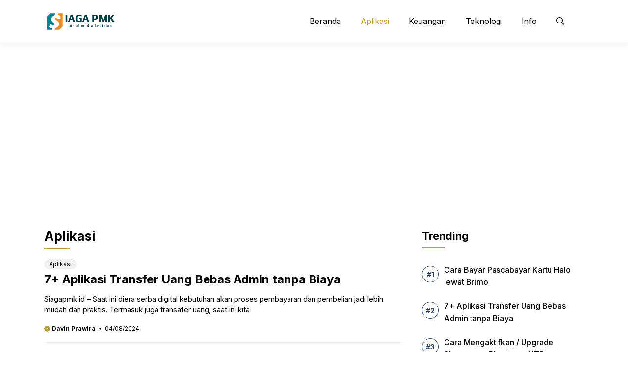

--- FILE ---
content_type: text/html; charset=utf-8
request_url: https://www.google.com/recaptcha/api2/aframe
body_size: 265
content:
<!DOCTYPE HTML><html><head><meta http-equiv="content-type" content="text/html; charset=UTF-8"></head><body><script nonce="iE0wKysk6cET74k5el8cYA">/** Anti-fraud and anti-abuse applications only. See google.com/recaptcha */ try{var clients={'sodar':'https://pagead2.googlesyndication.com/pagead/sodar?'};window.addEventListener("message",function(a){try{if(a.source===window.parent){var b=JSON.parse(a.data);var c=clients[b['id']];if(c){var d=document.createElement('img');d.src=c+b['params']+'&rc='+(localStorage.getItem("rc::a")?sessionStorage.getItem("rc::b"):"");window.document.body.appendChild(d);sessionStorage.setItem("rc::e",parseInt(sessionStorage.getItem("rc::e")||0)+1);localStorage.setItem("rc::h",'1765350052033');}}}catch(b){}});window.parent.postMessage("_grecaptcha_ready", "*");}catch(b){}</script></body></html>

--- FILE ---
content_type: image/svg+xml
request_url: https://siagapmk.id/wp-content/uploads/2023/09/Logo-PMK-B.svg
body_size: 7154
content:
<svg xmlns="http://www.w3.org/2000/svg" width="153" height="46" viewBox="0 0 1270 380" version="1.1"><path d="M 97 68.193 C 92.325 72.668, 79.331 85.143, 68.123 95.915 C 56.916 106.687, 46.454 116.578, 44.873 117.895 L 42 120.290 42 226.222 L 42 332.154 44.934 335.088 L 47.868 338.022 90.541 337.761 L 133.214 337.500 136.360 327.856 L 139.505 318.211 133.003 317.136 C 124.530 315.734, 115.208 312.634, 106.927 308.463 C 100.140 305.045, 86.245 295.094, 82.335 290.850 L 80.170 288.500 90.106 272.500 C 95.570 263.700, 102.154 252.994, 104.735 248.710 L 109.429 240.919 115.465 247.401 C 134.256 267.584, 154.239 273.210, 170.503 262.896 C 175.625 259.648, 178.571 254.411, 179.632 246.666 C 180.949 237.060, 173.832 228.420, 149.019 209.500 C 126.053 191.988, 117.242 182.729, 112.077 170.680 C 105.921 156.319, 110.097 141.715, 124.431 127.478 C 135.941 116.046, 151.142 106.835, 171.497 98.961 L 178.493 96.254 180.636 88.877 C 181.814 84.820, 184.403 76.817, 186.389 71.094 C 188.375 65.370, 190 60.533, 190 60.344 C 190 60.155, 170.988 60.013, 147.750 60.028 L 105.500 60.057 97 68.193" stroke="none" fill="#008391" fill-rule="evenodd" /><path d="M 237.072 73.857 L 230.130 87.714 238.044 88.324 C 272.455 90.977, 288.085 109.082, 282.642 139.983 L 281.500 146.467 255.500 151.183 C 241.200 153.777, 227.991 156.176, 226.147 156.514 L 222.795 157.129 223.472 152.201 C 224.862 142.097, 219.563 132.947, 211.439 131.423 C 205.958 130.394, 197.657 132.366, 191.186 136.234 C 183.916 140.579, 181.762 144.039, 182.319 150.473 C 182.706 154.947, 183.262 155.918, 187.851 160.138 C 190.657 162.718, 196.451 166.969, 200.727 169.586 C 235.181 190.669, 246.967 201.804, 254.197 220.101 C 255.995 224.651, 256.336 227.622, 256.363 239 C 256.392 251.128, 256.134 253.185, 253.825 259.242 C 249.935 269.445, 245.255 276.598, 237.226 284.615 C 225.720 296.104, 211.002 305.032, 194.500 310.533 C 190.100 311.999, 186.341 313.351, 186.147 313.536 C 185.425 314.225, 183.039 329.650, 183.020 333.750 L 183 338 223.555 338 L 264.110 338 292.055 311.252 L 320 284.503 320 174.706 L 320 64.909 317.545 62.455 L 315.091 60 279.552 60 L 244.013 60 237.072 73.857" stroke="none" fill="#f48c24" fill-rule="evenodd" /><path d="M 583.500 85.978 C 574.456 87.290, 561.772 91.632, 556.374 95.265 C 553.730 97.044, 550.101 100.432, 548.309 102.794 C 542.464 110.499, 542 113.860, 542 148.522 L 542 179.681 545.115 185.914 C 550.365 196.420, 561.072 202.146, 580.880 205.043 C 596.731 207.360, 625.887 205.159, 643.250 200.334 L 649 198.736 649 167.868 L 649 137 626 137 L 603 137 603 146.500 L 603 156 612.500 156 L 622 156 622 169.429 L 622 182.858 616.310 184.039 C 612.935 184.740, 605.298 185.065, 597.536 184.838 C 585.757 184.494, 583.897 184.184, 578.889 181.734 C 575.505 180.078, 572.871 178.013, 572.163 176.459 C 571.366 174.710, 571 164.975, 571 145.530 L 571 117.153 573.717 113.925 C 575.211 112.149, 578.474 109.774, 580.967 108.648 C 589.289 104.888, 622.010 105.308, 641.656 109.426 L 648 110.756 648 99.897 C 648 87.389, 649.365 88.747, 635 86.964 C 623.446 85.531, 590.884 84.907, 583.500 85.978 M 370 145.500 L 370 204 384.500 204 L 399 204 399 145.500 L 399 87 384.500 87 L 370 87 370 145.500 M 454.225 89.727 C 453.682 91.252, 444.580 115.900, 433.999 144.500 C 423.417 173.100, 414.158 198.188, 413.424 200.250 L 412.089 204 426.332 204 L 440.575 204 445.500 189 L 450.425 174 471.578 174 L 492.730 174 497.967 189 L 503.204 204 517.670 204 C 530.994 204, 532.090 203.862, 531.570 202.250 C 531.260 201.287, 521.835 175.075, 510.625 144 L 490.244 87.500 472.728 87.227 L 455.211 86.955 454.225 89.727 M 700.225 89.727 C 699.682 91.252, 690.580 115.900, 679.999 144.500 C 669.417 173.100, 660.158 198.188, 659.424 200.250 L 658.089 204 672.332 204 L 686.575 204 691.500 189 L 696.425 174 717.578 174 L 738.730 174 743.967 189 L 749.204 204 763.670 204 C 776.994 204, 778.090 203.862, 777.570 202.250 C 777.260 201.287, 767.835 175.075, 756.625 144 L 736.244 87.500 718.728 87.227 L 701.211 86.955 700.225 89.727 M 832 145.500 L 832 204 846.500 204 L 861 204 861 185 L 861 166 876.412 166 C 899.707 166, 913.624 162.609, 919.964 155.388 C 924.756 149.930, 926 143.772, 926 125.500 C 926 105.965, 924.827 100.883, 919.130 95.737 C 911.158 88.534, 901.273 87.017, 862.250 87.008 L 832 87 832 145.500 M 947 145.500 L 947 204 960.489 204 L 973.978 204 974.239 161.927 L 974.500 119.853 986.383 153.677 C 992.919 172.279, 999.599 191.213, 1001.228 195.750 L 1004.189 204 1015.845 203.989 L 1027.500 203.978 1042 161.259 L 1056.500 118.540 1056.761 161.270 L 1057.021 204 1070.011 204 L 1083 204 1083 145.500 L 1083 87 1063.750 87.001 L 1044.500 87.002 1030.536 127.994 C 1022.856 150.540, 1016.273 168.427, 1015.907 167.743 C 1015.541 167.059, 1009.581 150.075, 1002.661 130 C 995.742 109.925, 989.569 92.037, 988.943 90.250 L 987.804 87 967.402 87 L 947 87 947 145.500 M 1106 145.500 L 1106 204 1120.486 204 L 1134.971 204 1135.236 173.372 L 1135.500 142.744 1158.903 173.372 L 1182.305 204 1199.709 204 C 1216.409 204, 1217.061 203.926, 1215.807 202.162 C 1215.088 201.151, 1204.150 187.167, 1191.500 171.085 C 1178.850 155.004, 1168.638 141.544, 1168.807 141.174 C 1168.976 140.803, 1178.426 129.073, 1189.807 115.106 C 1201.188 101.140, 1210.860 89.102, 1211.300 88.356 C 1211.960 87.236, 1209.179 87.010, 1195.300 87.058 L 1178.500 87.117 1157 114.293 L 1135.500 141.468 1135.234 114.234 L 1134.968 87 1120.484 87 L 1106 87 1106 145.500 M 861 127 L 861 146 874.480 146 C 889.571 146, 894.922 144.661, 896.864 140.399 C 898.261 137.333, 898.387 114.591, 897.021 112.039 C 895.366 108.947, 890.288 108, 875.351 108 L 861 108 861 127 M 464.322 132.500 L 457.172 154 471.693 154 C 482.888 154, 486.109 153.714, 485.754 152.750 C 485.501 152.063, 482.266 142.387, 478.564 131.250 C 474.862 120.112, 471.752 111, 471.653 111 C 471.553 111, 468.254 120.675, 464.322 132.500 M 710.322 132.500 L 703.172 154 717.693 154 C 728.888 154, 732.109 153.714, 731.754 152.750 C 731.501 152.063, 728.266 142.387, 724.564 131.250 C 720.862 120.112, 717.752 111, 717.653 111 C 717.553 111, 714.254 120.675, 710.322 132.500 M 591 248.392 C 591 249.157, 592.071 250.052, 593.381 250.381 C 594.707 250.714, 596.029 251.979, 596.367 253.239 C 597.363 256.955, 597.079 288.663, 596.025 291.435 C 595.421 293.023, 594.278 294, 593.025 294 C 591.892 294, 591 294.661, 591 295.500 C 591 296.716, 592.611 297, 599.500 297 C 605.680 297, 608 296.655, 608 295.737 C 608 295.043, 606.987 294.030, 605.750 293.487 C 603.523 292.510, 603.497 292.263, 603.231 269.750 L 602.962 247 596.981 247 C 592.538 247, 591 247.358, 591 248.392 M 758 248.500 C 758 249.325, 758.418 250, 758.929 250 C 761.557 250, 763 253.375, 763 259.526 L 763 265.909 760.545 263.455 C 756.879 259.788, 750.717 260.021, 747.033 263.964 C 745.510 265.595, 743.980 268.351, 743.632 270.089 C 742.451 275.993, 742.967 286.878, 744.624 291.018 C 747.437 298.049, 755.463 300.265, 760.364 295.364 C 762.900 292.827, 763 292.808, 763 294.864 C 763 296.787, 763.550 297, 768.500 297 C 774.384 297, 775.935 295.323, 771.750 293.487 C 769.523 292.510, 769.497 292.263, 769.231 269.750 L 768.962 247 763.481 247 C 759.276 247, 758 247.349, 758 248.500 M 789.832 249.470 C 788.434 252.539, 790.112 255, 793.603 255 C 795.288 255, 796.142 254.282, 796.593 252.487 C 797.861 247.435, 791.959 244.802, 789.832 249.470 M 874 248.500 C 874 249.325, 874.418 250, 874.929 250 C 875.439 250, 876.564 250.707, 877.429 251.571 C 878.744 252.887, 879 256.157, 879 271.637 C 879 290.106, 878.384 294, 875.465 294 C 874.659 294, 874 294.675, 874 295.500 C 874 296.708, 875.556 297, 882 297 C 887.777 297, 890 296.649, 890 295.737 C 890 295.043, 888.987 294.030, 887.750 293.487 C 884.595 292.103, 884.047 285.173, 886.889 282.601 C 888.832 280.842, 888.937 280.933, 891.965 286.932 C 896.147 295.216, 898.103 297, 903 297 C 905.889 297, 907 296.583, 907 295.500 C 907 294.675, 906.356 294, 905.568 294 C 903.895 294, 901.699 291.019, 896.636 281.876 L 892.968 275.251 897.577 270.126 C 900.112 267.307, 902.852 265, 903.666 265 C 904.536 265, 905.009 264.279, 904.814 263.250 C 904.550 261.863, 903.260 261.437, 898.595 261.196 C 891.864 260.848, 889.314 262.259, 892.467 264.586 C 894.375 265.994, 894.381 266.136, 892.657 269.269 C 891.679 271.046, 889.557 274.058, 887.940 275.962 L 885 279.424 885 263.212 L 885 247 879.500 247 C 875.278 247, 874 247.348, 874 248.500 M 954 248.500 C 954 249.325, 954.418 250, 954.929 250 C 955.439 250, 956.564 250.707, 957.429 251.571 C 958.744 252.887, 959 256.157, 959 271.637 C 959 290.106, 958.384 294, 955.465 294 C 954.659 294, 954 294.675, 954 295.500 C 954 296.708, 955.556 297, 962 297 C 967.777 297, 970 296.649, 970 295.737 C 970 295.043, 968.987 294.030, 967.750 293.487 C 964.595 292.103, 964.047 285.173, 966.889 282.601 C 968.832 280.842, 968.937 280.933, 971.965 286.932 C 976.147 295.216, 978.103 297, 983 297 C 985.889 297, 987 296.583, 987 295.500 C 987 294.675, 986.356 294, 985.568 294 C 983.895 294, 981.699 291.019, 976.636 281.876 L 972.968 275.251 977.577 270.126 C 980.112 267.307, 982.852 265, 983.666 265 C 984.536 265, 985.009 264.279, 984.814 263.250 C 984.550 261.863, 983.260 261.437, 978.595 261.196 C 971.864 260.848, 969.314 262.259, 972.467 264.586 C 974.375 265.994, 974.381 266.136, 972.657 269.269 C 971.679 271.046, 969.557 274.058, 967.940 275.962 L 965 279.424 965 263.212 L 965 247 959.500 247 C 955.278 247, 954 247.348, 954 248.500 M 999.832 249.470 C 998.434 252.539, 1000.112 255, 1003.603 255 C 1005.288 255, 1006.142 254.282, 1006.593 252.487 C 1007.861 247.435, 1001.959 244.802, 999.832 249.470 M 1070.832 249.470 C 1069.434 252.539, 1071.112 255, 1074.603 255 C 1076.288 255, 1077.142 254.282, 1077.593 252.487 C 1078.861 247.435, 1072.959 244.802, 1070.832 249.470 M 527.716 257.040 C 526.744 259.516, 525.280 261.376, 524.049 261.698 C 521.454 262.376, 521.356 265, 523.926 265 C 525.725 265, 525.874 265.965, 526.176 279.591 C 526.486 293.528, 526.606 294.267, 528.861 296.091 C 532.758 299.243, 540 298.426, 540 294.834 C 540 293.717, 539.548 293.161, 538.943 293.535 C 538.362 293.894, 536.787 293.912, 535.443 293.575 L 533 292.962 533 278.981 L 533 265 536.573 265 C 539.436 265, 540.081 264.652, 539.815 263.250 C 539.598 262.106, 538.381 261.393, 536.299 261.191 C 533.418 260.911, 533.084 260.530, 532.807 257.199 C 532.364 251.890, 529.771 251.809, 527.716 257.040 M 401.500 262 C 400.670 263.343, 401.787 265, 403.524 265 C 406.364 265, 407 268.980, 406.986 286.684 C 406.971 306.530, 406.628 309, 403.883 309 C 402.667 309, 402 309.708, 402 311 C 402 312.833, 402.667 313, 410 313 C 417.237 313, 418 312.816, 418 311.070 C 418 309.829, 417.196 309.025, 415.750 308.820 C 413.682 308.526, 413.476 307.906, 413.204 301.141 L 412.908 293.782 415.589 295.891 C 421.337 300.413, 429.468 297.058, 431.824 289.193 C 433.270 284.368, 433.340 274.763, 431.965 269.814 C 429.825 262.109, 421.290 258.624, 415.573 263.121 L 412.876 265.243 412.321 263.121 C 411.853 261.329, 411.018 261, 406.942 261 C 404.289 261, 401.840 261.450, 401.500 262 M 455.096 262.265 C 450.312 264.724, 448.537 268.522, 448.145 277.138 C 447.694 287.073, 449.722 293.250, 454.365 296.081 C 460.408 299.766, 468.916 297.731, 472.544 291.734 C 475.316 287.151, 475.360 271.921, 472.614 267.386 C 469.085 261.556, 461.047 259.206, 455.096 262.265 M 487.667 261.667 C 486.397 262.936, 487.011 264.054, 489.500 265 C 491.996 265.949, 492 265.970, 492 279.456 L 492 292.962 489.500 293.589 C 488.125 293.934, 487 294.843, 487 295.608 C 487 296.688, 488.905 297, 495.500 297 C 502.205 297, 504 296.698, 504 295.570 C 504 294.783, 502.988 293.995, 501.750 293.820 C 499.607 293.515, 499.487 293.017, 499.216 283.300 C 498.895 271.809, 500.540 265.575, 503.731 266.183 C 504.704 266.369, 505.644 267.528, 505.820 268.760 C 506.173 271.235, 507.166 271.517, 510.066 269.965 C 512.258 268.792, 512.701 264.101, 510.800 262.200 C 508.495 259.895, 503.362 260.781, 500.702 263.942 L 498.227 266.884 497.638 263.942 C 497.095 261.226, 496.715 261, 492.692 261 C 490.295 261, 488.033 261.300, 487.667 261.667 M 559.500 262.195 C 555.414 264.512, 554.674 269.220, 558.107 271.057 C 560.553 272.366, 561.696 271.505, 562.165 268 C 562.434 265.996, 563.145 265.438, 565.751 265.187 C 568.479 264.924, 569.162 265.296, 570.001 267.502 C 570.550 268.947, 571 271.393, 571 272.936 C 571 275.560, 570.665 275.787, 565.844 276.426 C 558.303 277.427, 555.258 279.329, 554.057 283.788 C 551.194 294.422, 560.095 301.998, 567.818 295.500 C 571.409 292.478, 572 292.407, 572 295 C 572 296.704, 572.667 297, 576.500 297 C 581.398 297, 582.463 295.395, 579 293.232 C 577.181 292.096, 577 290.900, 577 280.039 C 577 267.148, 576.141 263.841, 572.343 262.110 C 569.214 260.685, 562.080 260.732, 559.500 262.195 M 641 262.829 C 641 263.926, 641.868 264.994, 643 265.290 C 644.876 265.780, 645 266.654, 645 279.387 L 645 292.962 642.500 293.589 C 641.125 293.934, 640 294.843, 640 295.608 C 640 296.681, 641.833 297, 648 297 C 654.145 297, 656 296.679, 656 295.617 C 656 294.856, 655.100 293.998, 654 293.710 C 652.148 293.226, 652 292.346, 652 281.816 C 652 268.844, 653.190 265.652, 657.824 266.193 C 662.021 266.683, 662.969 269.999, 662.985 284.250 L 663 297 668.500 297 C 674.384 297, 675.935 295.323, 671.750 293.487 C 669.671 292.575, 669.478 291.764, 669.214 282.803 C 668.853 270.518, 670.385 266, 674.914 266 C 676.872 266, 678.293 266.678, 678.965 267.934 C 679.534 268.998, 680 275.973, 680 283.434 L 680 297 685.500 297 C 689.516 297, 691 296.627, 691 295.617 C 691 294.856, 690.100 293.998, 689 293.710 C 687.161 293.229, 687 292.346, 687 282.719 C 687 269.887, 686.414 266.739, 683.426 263.514 C 680.215 260.050, 673.840 259.991, 670.683 263.397 L 668.462 265.794 665.675 263.397 C 661.941 260.185, 656.724 260.185, 653.511 263.398 C 651.115 265.794, 651.112 265.794, 650.806 263.648 C 650.550 261.848, 649.732 261.451, 645.750 261.195 C 641.612 260.930, 641 261.140, 641 262.829 M 709.106 263.564 C 705.441 266.648, 704.006 271.295, 704.028 280 C 704.057 291.807, 708.821 298, 717.874 298 C 723.881 298, 730.562 291.702, 726.933 289.459 C 726.347 289.096, 725.334 289.503, 724.683 290.362 C 722.874 292.751, 718.876 293.853, 715.850 292.798 C 713.160 291.860, 711.655 289.182, 710.483 283.250 L 709.841 280 719.421 280 L 729 280 728.994 276.750 C 728.978 267.216, 724.047 261, 716.500 261 C 713.294 261, 711.354 261.673, 709.106 263.564 M 785.712 261.622 C 784.276 263.057, 785.060 264.869, 787.250 265.180 C 789.443 265.492, 789.507 265.850, 789.778 279.224 L 790.056 292.948 787.528 293.582 C 786.138 293.931, 785 294.843, 785 295.608 C 785 296.688, 786.905 297, 793.500 297 C 800.095 297, 802 296.688, 802 295.608 C 802 294.843, 800.886 293.937, 799.525 293.596 L 797.051 292.975 796.775 277.237 L 796.500 261.500 791.462 261.205 C 788.690 261.043, 786.103 261.230, 785.712 261.622 M 819.500 262.195 C 815.414 264.512, 814.674 269.220, 818.107 271.057 C 820.553 272.366, 821.696 271.505, 822.165 268 C 822.434 265.996, 823.145 265.438, 825.751 265.187 C 828.479 264.924, 829.162 265.296, 830.001 267.502 C 830.550 268.947, 831 271.393, 831 272.936 C 831 275.560, 830.665 275.787, 825.844 276.426 C 818.303 277.427, 815.258 279.329, 814.057 283.788 C 811.194 294.422, 820.095 301.998, 827.818 295.500 C 831.409 292.478, 832 292.407, 832 295 C 832 296.704, 832.667 297, 836.500 297 C 841.398 297, 842.463 295.395, 839 293.232 C 837.181 292.096, 837 290.900, 837 280.039 C 837 267.148, 836.141 263.841, 832.343 262.110 C 829.214 260.685, 822.080 260.732, 819.500 262.195 M 922.106 263.564 C 918.441 266.648, 917.006 271.295, 917.028 280 C 917.057 291.807, 921.821 298, 930.874 298 C 936.881 298, 943.562 291.702, 939.933 289.459 C 939.347 289.096, 938.334 289.503, 937.683 290.362 C 935.874 292.751, 931.876 293.853, 928.850 292.798 C 926.160 291.860, 924.655 289.182, 923.483 283.250 L 922.841 280 932.421 280 L 942 280 941.994 276.750 C 941.978 267.216, 937.047 261, 929.500 261 C 926.294 261, 924.354 261.673, 922.106 263.564 M 995.712 261.622 C 994.276 263.057, 995.060 264.869, 997.250 265.180 C 999.443 265.492, 999.507 265.850, 999.778 279.224 L 1000.056 292.948 997.528 293.582 C 996.138 293.931, 995 294.843, 995 295.608 C 995 296.688, 996.905 297, 1003.500 297 C 1010.095 297, 1012 296.688, 1012 295.608 C 1012 294.843, 1010.886 293.937, 1009.525 293.596 L 1007.051 292.975 1006.775 277.237 L 1006.500 261.500 1001.462 261.205 C 998.690 261.043, 996.103 261.230, 995.712 261.622 M 1022.713 261.621 C 1021.397 262.936, 1021.982 264.043, 1024.500 265 C 1026.996 265.949, 1027 265.970, 1027 279.456 L 1027 292.962 1024.500 293.589 C 1023.125 293.934, 1022 294.843, 1022 295.608 C 1022 296.681, 1023.833 297, 1030 297 C 1036.145 297, 1038 296.679, 1038 295.617 C 1038 294.856, 1037.100 293.998, 1036 293.710 C 1034.148 293.226, 1034 292.346, 1034 281.816 C 1034 273.143, 1034.369 269.918, 1035.557 268.223 C 1037.555 265.370, 1042.502 265.200, 1043.965 267.934 C 1044.534 268.998, 1045 275.973, 1045 283.434 L 1045 297 1050.500 297 C 1054.516 297, 1056 296.627, 1056 295.617 C 1056 294.856, 1055.100 293.998, 1054 293.710 C 1052.161 293.229, 1052 292.346, 1052 282.719 C 1052 269.887, 1051.414 266.739, 1048.426 263.514 C 1045.224 260.060, 1038.906 260.003, 1035.511 263.398 C 1033.115 265.794, 1033.112 265.794, 1032.806 263.648 C 1032.552 261.865, 1031.730 261.450, 1027.963 261.204 C 1025.467 261.041, 1023.105 261.229, 1022.713 261.621 M 1066.712 261.622 C 1065.276 263.057, 1066.060 264.869, 1068.250 265.180 C 1070.443 265.492, 1070.507 265.850, 1070.778 279.224 L 1071.056 292.948 1068.528 293.582 C 1067.138 293.931, 1066 294.843, 1066 295.608 C 1066 296.688, 1067.905 297, 1074.500 297 C 1081.095 297, 1083 296.688, 1083 295.608 C 1083 294.843, 1081.886 293.937, 1080.525 293.596 L 1078.051 292.975 1077.775 277.237 L 1077.500 261.500 1072.462 261.205 C 1069.690 261.043, 1067.103 261.230, 1066.712 261.622 M 1100.500 262.195 C 1096.414 264.512, 1095.674 269.220, 1099.107 271.057 C 1101.553 272.366, 1102.696 271.505, 1103.165 268 C 1103.434 265.996, 1104.145 265.438, 1106.751 265.187 C 1109.479 264.924, 1110.162 265.296, 1111.001 267.502 C 1111.550 268.947, 1112 271.393, 1112 272.936 C 1112 275.560, 1111.665 275.787, 1106.844 276.426 C 1099.303 277.427, 1096.258 279.329, 1095.057 283.788 C 1092.194 294.422, 1101.095 301.998, 1108.818 295.500 C 1112.409 292.478, 1113 292.407, 1113 295 C 1113 296.704, 1113.667 297, 1117.500 297 C 1122.398 297, 1123.463 295.395, 1120 293.232 C 1118.181 292.096, 1118 290.900, 1118 280.039 C 1118 267.148, 1117.141 263.841, 1113.343 262.110 C 1110.214 260.685, 1103.080 260.732, 1100.500 262.195 M 1133.713 261.621 C 1132.397 262.936, 1132.982 264.043, 1135.500 265 C 1137.996 265.949, 1138 265.970, 1138 279.456 L 1138 292.962 1135.500 293.589 C 1134.125 293.934, 1133 294.843, 1133 295.608 C 1133 296.681, 1134.833 297, 1141 297 C 1147.145 297, 1149 296.679, 1149 295.617 C 1149 294.856, 1148.100 293.998, 1147 293.710 C 1145.148 293.226, 1145 292.346, 1145 281.816 C 1145 273.143, 1145.369 269.918, 1146.557 268.223 C 1148.555 265.370, 1153.502 265.200, 1154.965 267.934 C 1155.534 268.998, 1156 275.973, 1156 283.434 L 1156 297 1161.500 297 C 1165.516 297, 1167 296.627, 1167 295.617 C 1167 294.856, 1166.100 293.998, 1165 293.710 C 1163.161 293.229, 1163 292.346, 1163 282.719 C 1163 269.887, 1162.414 266.739, 1159.426 263.514 C 1156.224 260.060, 1149.906 260.003, 1146.511 263.398 C 1144.115 265.794, 1144.112 265.794, 1143.806 263.648 C 1143.552 261.865, 1142.730 261.450, 1138.963 261.204 C 1136.467 261.041, 1134.105 261.229, 1133.713 261.621 M 416.109 266.891 C 412.267 270.733, 412.170 288.034, 415.971 291.474 C 417.044 292.445, 419.008 293.013, 420.638 292.825 C 424.938 292.329, 426.115 289.017, 425.784 278.353 C 425.557 271.027, 425.121 268.787, 423.595 267.103 C 421.232 264.495, 418.580 264.420, 416.109 266.891 M 458.400 265.765 C 455.853 267.466, 454.585 271.841, 454.562 279 C 454.533 287.974, 456.241 292.771, 459.781 293.660 C 465.706 295.147, 468.160 290.453, 467.784 278.353 C 467.557 271.027, 467.121 268.787, 465.595 267.103 C 463.684 264.993, 460.455 264.393, 458.400 265.765 M 713.175 266.289 C 712.586 266.999, 711.679 269.474, 711.159 271.789 L 710.213 276 716.238 276 L 722.263 276 721.722 271.961 C 721.424 269.739, 720.634 267.264, 719.967 266.461 C 718.468 264.654, 714.613 264.557, 713.175 266.289 M 753.400 265.765 C 749.332 268.482, 747.888 285.128, 751.273 290.294 C 753.235 293.288, 757.905 294.025, 759.875 291.651 C 761.696 289.457, 763.070 280.010, 762.354 274.612 C 761.440 267.723, 757.015 263.351, 753.400 265.765 M 926.175 266.289 C 925.586 266.999, 924.679 269.474, 924.159 271.789 L 923.213 276 929.238 276 L 935.263 276 934.722 271.961 C 934.424 269.739, 933.634 267.264, 932.967 266.461 C 931.468 264.654, 927.613 264.557, 926.175 266.289 M 566.966 280.031 C 562.057 280.842, 561.170 281.579, 560.444 285.448 C 559.255 291.782, 562.399 295.462, 566.927 293.039 C 569.193 291.826, 571.348 285.723, 570.839 281.955 C 570.532 279.681, 570.171 279.501, 566.966 280.031 M 826.966 280.031 C 822.057 280.842, 821.170 281.579, 820.444 285.448 C 819.255 291.782, 822.399 295.462, 826.927 293.039 C 829.193 291.826, 831.348 285.723, 830.839 281.955 C 830.532 279.681, 830.171 279.501, 826.966 280.031 M 1107.966 280.031 C 1103.057 280.842, 1102.170 281.579, 1101.444 285.448 C 1100.255 291.782, 1103.399 295.462, 1107.927 293.039 C 1110.193 291.826, 1112.348 285.723, 1111.839 281.955 C 1111.532 279.681, 1111.171 279.501, 1107.966 280.031" stroke="none" fill="#043c44" fill-rule="evenodd" /></svg>